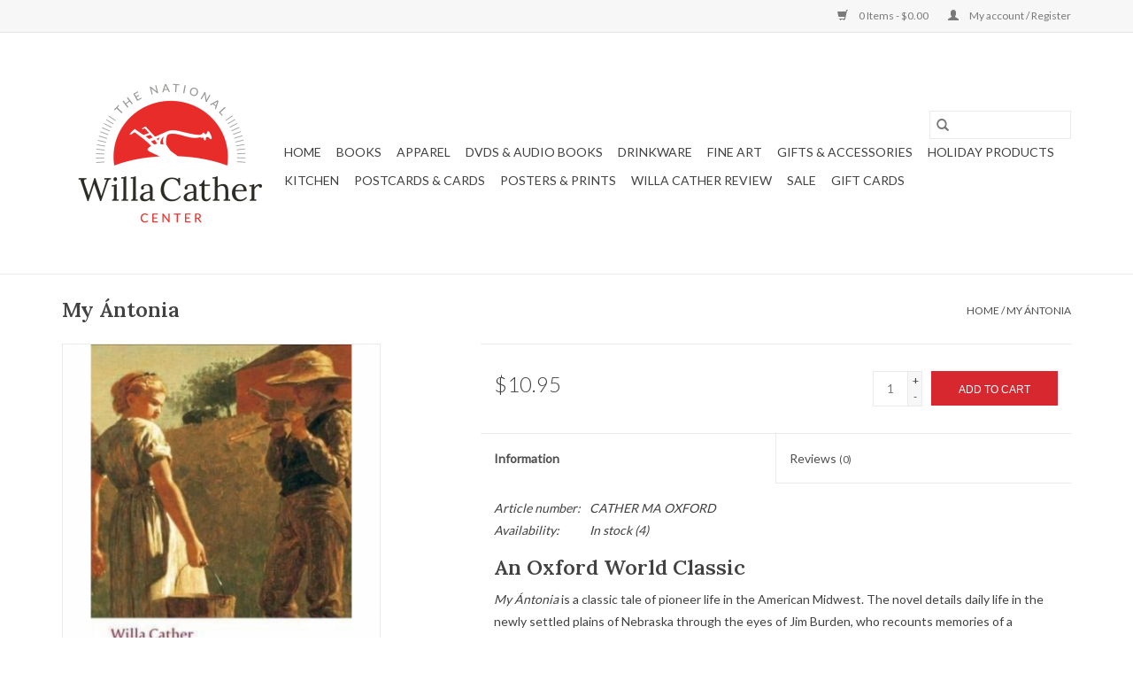

--- FILE ---
content_type: text/html;charset=utf-8
request_url: https://shop.willacather.org/my-antonia-oxford.html
body_size: 9046
content:
<!DOCTYPE html>
<html lang="us">
  <head>
    <meta charset="utf-8"/>
<!-- [START] 'blocks/head.rain' -->
<!--

  (c) 2008-2026 Lightspeed Netherlands B.V.
  http://www.lightspeedhq.com
  Generated: 21-01-2026 @ 06:40:03

-->
<link rel="canonical" href="https://shop.willacather.org/my-antonia-oxford.html"/>
<link rel="alternate" href="https://shop.willacather.org/index.rss" type="application/rss+xml" title="New products"/>
<meta name="robots" content="noodp,noydir"/>
<meta name="google-site-verification" content="C0w8vI64uHw7AI38bDKJ_gpiZCe5qhix7meqbBZYyc0"/>
<meta property="og:url" content="https://shop.willacather.org/my-antonia-oxford.html?source=facebook"/>
<meta property="og:site_name" content="The Willa Cather Foundation"/>
<meta property="og:title" content="My Antonia Oxford"/>
<meta property="og:description" content="An Oxford World&#039;s Classic"/>
<meta property="og:image" content="https://cdn.shoplightspeed.com/shops/641441/files/54977409/my-antonia.jpg"/>
<!--[if lt IE 9]>
<script src="https://cdn.shoplightspeed.com/assets/html5shiv.js?2025-02-20"></script>
<![endif]-->
<!-- [END] 'blocks/head.rain' -->
    <title>My Antonia Oxford - The Willa Cather Foundation</title>
    <meta name="description" content="An Oxford World&#039;s Classic" />
    <meta name="keywords" content="My, Ántonia, Willa Cather, Alexander&#039;s Bridge, O Pioneers!, The Song of the Lark, My Antonia, One of Ours, A Lost Lady, The Professor&#039;s House, My Mortal Enemy, Death Comes for the Archbishop, Shadows on the Rock, Lucy Gayheart, Sapphira and the Slav" />
    <meta http-equiv="X-UA-Compatible" content="IE=edge,chrome=1">
    <meta name="viewport" content="width=device-width, initial-scale=1.0">
    <meta name="apple-mobile-web-app-capable" content="yes">
    <meta name="apple-mobile-web-app-status-bar-style" content="black">

    <link rel="shortcut icon" href="https://cdn.shoplightspeed.com/shops/641441/themes/3581/v/741937/assets/favicon.ico?20230316134714" type="image/x-icon" />
    <link href='//fonts.googleapis.com/css?family=Lato:400,300,600' rel='stylesheet' type='text/css'>
    <link href='//fonts.googleapis.com/css?family=Lora:400,300,600' rel='stylesheet' type='text/css'>
    <link rel="shortcut icon" href="https://cdn.shoplightspeed.com/shops/641441/themes/3581/v/741937/assets/favicon.ico?20230316134714" type="image/x-icon" />
    <link rel="stylesheet" href="https://cdn.shoplightspeed.com/shops/641441/themes/3581/assets/bootstrap-min.css?2025101700424620200921071828" />
    <link rel="stylesheet" href="https://cdn.shoplightspeed.com/shops/641441/themes/3581/assets/style.css?2025101700424620200921071828" />
    <link rel="stylesheet" href="https://cdn.shoplightspeed.com/shops/641441/themes/3581/assets/settings.css?2025101700424620200921071828" />
    <link rel="stylesheet" href="https://cdn.shoplightspeed.com/assets/gui-2-0.css?2025-02-20" />
    <link rel="stylesheet" href="https://cdn.shoplightspeed.com/assets/gui-responsive-2-0.css?2025-02-20" />
    <link rel="stylesheet" href="https://cdn.shoplightspeed.com/shops/641441/themes/3581/assets/custom.css?2025101700424620200921071828" />
        <link rel="stylesheet" href="https://cdn.shoplightspeed.com/shops/641441/themes/3581/assets/tutorial.css?2025101700424620200921071828" />
    
    <script src="https://cdn.shoplightspeed.com/assets/jquery-1-9-1.js?2025-02-20"></script>
    <script src="https://cdn.shoplightspeed.com/assets/jquery-ui-1-10-1.js?2025-02-20"></script>

    <script type="text/javascript" src="https://cdn.shoplightspeed.com/shops/641441/themes/3581/assets/global.js?2025101700424620200921071828"></script>
		<script type="text/javascript" src="https://cdn.shoplightspeed.com/shops/641441/themes/3581/assets/bootstrap-min.js?2025101700424620200921071828"></script>
    <script type="text/javascript" src="https://cdn.shoplightspeed.com/shops/641441/themes/3581/assets/jcarousel.js?2025101700424620200921071828"></script>
    <script type="text/javascript" src="https://cdn.shoplightspeed.com/assets/gui.js?2025-02-20"></script>
    <script type="text/javascript" src="https://cdn.shoplightspeed.com/assets/gui-responsive-2-0.js?2025-02-20"></script>

    <script type="text/javascript" src="https://cdn.shoplightspeed.com/shops/641441/themes/3581/assets/share42.js?2025101700424620200921071828"></script>

    <!--[if lt IE 9]>
    <link rel="stylesheet" href="https://cdn.shoplightspeed.com/shops/641441/themes/3581/assets/style-ie.css?2025101700424620200921071828" />
    <![endif]-->
    <link rel="stylesheet" media="print" href="https://cdn.shoplightspeed.com/shops/641441/themes/3581/assets/print-min.css?2025101700424620200921071828" />
  </head>
  <body class="tutorial--on">
    <header>
  <div class="topnav">
    <div class="container">
      
      <div class="right">
        <span role="region" aria-label="Cart">
          <a href="https://shop.willacather.org/cart/" title="Cart" class="cart">
            <span class="glyphicon glyphicon-shopping-cart"></span>
            0 Items - $0.00
          </a>
        </span>
        <span>
          <a href="https://shop.willacather.org/account/" title="My account" class="my-account">
            <span class="glyphicon glyphicon-user"></span>
                        	My account / Register
                      </a>
        </span>
      </div>
    </div>
  </div>

  <div class="navigation container">
    <div class="align">
      <div class="burger">
        <button type="button" aria-label="Open menu">
          <img src="https://cdn.shoplightspeed.com/shops/641441/themes/3581/assets/hamburger.png?20251017004237" width="32" height="32" alt="Menu">
        </button>
      </div>

              <div class="vertical logo">
          <a href="https://shop.willacather.org/" title="National Willa Cather Center Books &amp; Gifts">
            <img src="https://cdn.shoplightspeed.com/shops/641441/themes/3581/v/779020/assets/logo.png?20251017004236" alt="National Willa Cather Center Books &amp; Gifts" />
          </a>
        </div>
      
      <nav class="nonbounce desktop vertical">
        <form action="https://shop.willacather.org/search/" method="get" id="formSearch" role="search">
          <input type="text" name="q" autocomplete="off" value="" aria-label="Search" />
          <button type="submit" class="search-btn" title="Search">
            <span class="glyphicon glyphicon-search"></span>
          </button>
        </form>
        <ul region="navigation" aria-label=Navigation menu>
          <li class="item home ">
            <a class="itemLink" href="https://shop.willacather.org/">Home</a>
          </li>
          
                    	<li class="item sub">
              <a class="itemLink" href="https://shop.willacather.org/books/" title="Books">
                Books
              </a>
                            	<span class="glyphicon glyphicon-play"></span>
                <ul class="subnav">
                                      <li class="subitem">
                      <a class="subitemLink" href="https://shop.willacather.org/books/books-by-cather/" title="Books by Cather">Books by Cather</a>
                                          </li>
                	                    <li class="subitem">
                      <a class="subitemLink" href="https://shop.willacather.org/books/books-about-cather/" title="Books about Cather">Books about Cather</a>
                                          </li>
                	                    <li class="subitem">
                      <a class="subitemLink" href="https://shop.willacather.org/books/cather-criticism-scholarship/" title="Cather Criticism &amp; Scholarship">Cather Criticism &amp; Scholarship</a>
                                          </li>
                	                    <li class="subitem">
                      <a class="subitemLink" href="https://shop.willacather.org/books/cather-in-context/" title="Cather in Context">Cather in Context</a>
                                          </li>
                	                    <li class="subitem">
                      <a class="subitemLink" href="https://shop.willacather.org/books/cathers-contemporaries/" title="Cather&#039;s Contemporaries">Cather&#039;s Contemporaries</a>
                                          </li>
                	                    <li class="subitem">
                      <a class="subitemLink" href="https://shop.willacather.org/books/conference-related/" title="Conference-Related">Conference-Related</a>
                                          </li>
                	                    <li class="subitem">
                      <a class="subitemLink" href="https://shop.willacather.org/books/author-series-books/" title="Author Series Books">Author Series Books</a>
                                          </li>
                	                    <li class="subitem">
                      <a class="subitemLink" href="https://shop.willacather.org/books/books-for-young-readers/" title="Books for Young Readers">Books for Young Readers</a>
                                          </li>
                	                    <li class="subitem">
                      <a class="subitemLink" href="https://shop.willacather.org/books/field-guides/" title="Field Guides">Field Guides</a>
                                          </li>
                	                    <li class="subitem">
                      <a class="subitemLink" href="https://shop.willacather.org/books/great-plains-literature/" title="Great Plains Literature">Great Plains Literature</a>
                                          </li>
                	                    <li class="subitem">
                      <a class="subitemLink" href="https://shop.willacather.org/books/special-interest/" title="Special Interest">Special Interest</a>
                                          </li>
                	              	</ul>
                          </li>
                    	<li class="item">
              <a class="itemLink" href="https://shop.willacather.org/apparel/" title="Apparel">
                Apparel
              </a>
                          </li>
                    	<li class="item">
              <a class="itemLink" href="https://shop.willacather.org/dvds-audio-books/" title="DVDs &amp; Audio Books">
                DVDs &amp; Audio Books
              </a>
                          </li>
                    	<li class="item">
              <a class="itemLink" href="https://shop.willacather.org/drinkware/" title="Drinkware">
                Drinkware
              </a>
                          </li>
                    	<li class="item">
              <a class="itemLink" href="https://shop.willacather.org/fine-art/" title="Fine Art">
                Fine Art
              </a>
                          </li>
                    	<li class="item sub">
              <a class="itemLink" href="https://shop.willacather.org/gifts-accessories/" title="Gifts &amp; Accessories">
                Gifts &amp; Accessories
              </a>
                            	<span class="glyphicon glyphicon-play"></span>
                <ul class="subnav">
                                      <li class="subitem">
                      <a class="subitemLink" href="https://shop.willacather.org/gifts-accessories/bags/" title="Bags">Bags</a>
                                          </li>
                	                    <li class="subitem">
                      <a class="subitemLink" href="https://shop.willacather.org/gifts-accessories/jewelry/" title="Jewelry">Jewelry</a>
                                          </li>
                	                    <li class="subitem">
                      <a class="subitemLink" href="https://shop.willacather.org/gifts-accessories/candles/" title="Candles">Candles</a>
                                          </li>
                	                    <li class="subitem">
                      <a class="subitemLink" href="https://shop.willacather.org/gifts-accessories/bookmarks/" title="Bookmarks">Bookmarks</a>
                                          </li>
                	                    <li class="subitem">
                      <a class="subitemLink" href="https://shop.willacather.org/gifts-accessories/journals/" title="Journals">Journals</a>
                                          </li>
                	                    <li class="subitem">
                      <a class="subitemLink" href="https://shop.willacather.org/gifts-accessories/key-chains/" title="Key Chains">Key Chains</a>
                                          </li>
                	                    <li class="subitem">
                      <a class="subitemLink" href="https://shop.willacather.org/gifts-accessories/luggage-tags/" title="Luggage Tags">Luggage Tags</a>
                                          </li>
                	                    <li class="subitem">
                      <a class="subitemLink" href="https://shop.willacather.org/gifts-accessories/magnets/" title="Magnets">Magnets</a>
                                          </li>
                	                    <li class="subitem">
                      <a class="subitemLink" href="https://shop.willacather.org/gifts-accessories/paperweights/" title="Paperweights">Paperweights</a>
                                          </li>
                	                    <li class="subitem">
                      <a class="subitemLink" href="https://shop.willacather.org/gifts-accessories/pins/" title="Pins">Pins</a>
                                          </li>
                	                    <li class="subitem">
                      <a class="subitemLink" href="https://shop.willacather.org/gifts-accessories/puzzles/" title="Puzzles">Puzzles</a>
                                          </li>
                	              	</ul>
                          </li>
                    	<li class="item">
              <a class="itemLink" href="https://shop.willacather.org/holiday-products/" title="Holiday Products">
                Holiday Products
              </a>
                          </li>
                    	<li class="item">
              <a class="itemLink" href="https://shop.willacather.org/kitchen/" title="Kitchen">
                Kitchen
              </a>
                          </li>
                    	<li class="item">
              <a class="itemLink" href="https://shop.willacather.org/postcards-cards/" title="Postcards &amp; Cards">
                Postcards &amp; Cards
              </a>
                          </li>
                    	<li class="item">
              <a class="itemLink" href="https://shop.willacather.org/posters-prints/" title="Posters &amp; Prints">
                Posters &amp; Prints
              </a>
                          </li>
                    	<li class="item">
              <a class="itemLink" href="https://shop.willacather.org/willa-cather-review/" title="Willa Cather Review">
                Willa Cather Review
              </a>
                          </li>
                    	<li class="item">
              <a class="itemLink" href="https://shop.willacather.org/sale/" title="Sale">
                Sale
              </a>
                          </li>
          
                    <li class="item">
            <a class="itemLink" href="https://shop.willacather.org/giftcard/" title="Gift cards">Gift cards</a>
          </li>
          
          
          
                  </ul>

        <span class="glyphicon glyphicon-remove"></span>
      </nav>
    </div>
  </div>
</header>

    <div class="wrapper">
      <div class="container content" role="main">
                <div>
  <div class="page-title row">
    <div class="col-sm-6 col-md-6">
      <h1 class="product-page">
                  My Ántonia
              </h1>

          </div>

  	<div class="col-sm-6 col-md-6 breadcrumbs text-right" role="nav" aria-label="Breadcrumbs">
  <a href="https://shop.willacather.org/" title="Home">Home</a>

      / <a href="https://shop.willacather.org/my-antonia-oxford.html" aria-current="true">My Ántonia</a>
  </div>
	</div>

  <div class="product-wrap row">
    <div class="product-img col-sm-4 col-md-4" role="article" aria-label="Product images">
      <div class="zoombox">
        <div class="images">
                      <a class="zoom first" data-image-id="54977409">
                                              	<img src="https://cdn.shoplightspeed.com/shops/641441/files/54977409/1600x2048x1/my-antonia.jpg" alt="My Ántonia">
                                          </a>
                  </div>

        <div class="thumbs row">
                      <div class="col-xs-3 col-sm-4 col-md-4">
              <a data-image-id="54977409">
                                                    	<img src="https://cdn.shoplightspeed.com/shops/641441/files/54977409/156x230x1/my-antonia.jpg" alt="My Ántonia" title="My Ántonia"/>
                	                              </a>
            </div>
                  </div>
      </div>
    </div>

    <div class="product-info col-sm-8 col-md-7 col-md-offset-1">
      <form action="https://shop.willacather.org/cart/add/64310150/" id="product_configure_form" method="post">
                  <input type="hidden" name="bundle_id" id="product_configure_bundle_id" value="">
        
        <div class="product-price row">
          <div class="price-wrap col-xs-5 col-md-5">
                        <span class="price" style="line-height: 30px;">$10.95
                                        </span>
          </div>

          <div class="cart col-xs-7 col-md-7">
            <div class="cart">
                            	<input type="text" name="quantity" value="1" aria-label="Quantity" />
                <div class="change">
                  <button type="button" onclick="updateQuantity('up');" class="up" aria-label="Increase quantity by 1">+</button>
                  <button type="button" onclick="updateQuantity('down');" class="down" aria-label="Decrease quantity by 1">-</button>
                </div>
              	<button type="button" onclick="$('#product_configure_form').submit();" class="btn glyphicon glyphicon-shopping-cart" title="Add to cart"  aria-label="Add to cart">
                	<span aria-hidden="true">Add to cart</span>
              	</button>
                          </div>
          </div>
        </div>
      </form>

      <div class="product-tabs row">
        <div class="tabs">
          <ul>
            <li class="active col-2 information"><a rel="info" href="#">Information</a></li>
                        <li class="col-2 reviews"><a rel="reviews" href="#">Reviews <small>(0)</small></a></li>          </ul>
        </div>

        <div class="tabsPages">
          <div class="page info active">
            <table class="details">
            	              	                  <tr class="articlenumber">
                    <td>Article number:</td>
                    <td>CATHER MA OXFORD</td>
                  </tr>
              	   						
                              <tr class="availability">
                  <td>Availability:</td>
                                    <td><span class="in-stock">In stock</span>
                                        (4)
                                      </td>
                                  </tr>
              
              
              
            </table>

                        <div class="clearfix"></div>

            <div id="description_tab" class="pdptab">
<div id="content" class="content_centre_double product_biblio increased_font_size">
<div id="expanding_content_container" class="expanding_content_container">
<div id="expanding_content_container_outer" class="expanding_content_container_outer">
<div class="expanding_content_container_inner_narrow">
<h2>An Oxford World Classic</h2>
<p><em>My Ántonia</em> is a classic tale of pioneer life in the American Midwest. The novel details daily life in the newly settled plains of Nebraska through the eyes of Jim Burden, who recounts memories of a childhood shared with a girl named Antonia Shimerda, the daughter of a family who have emigrated from Bohemia. As adults, Jim leaves the prairie for college and a career in the east, while Antonia devotes herself to her large family and productive farm. When he returns Jim sees that although Antonia is careworn, she remains "a rich mine of life, like the founders of early races,". Full of stirring descriptions of the prairie's beautiful yet terrifying landscape, and the rich ethnic mix of immigrants and native-born Americans who chose to restart their lives there, <em>My Ántonia</em> is a classic tale of pioneer life in the American Midwest.</p>
<p>The novel details daily life in the newly settled plains of Nebraska through the eyes of Jim Burden, who recounts memories of a childhood shared with a girl named Antonia Shimerda, the daughter of a family who have emigrated from Bohemia. As adults, Jim leaves the prairie for college and a career in the east, while Antonia devotes herself to her large family and productive farm. When he returns Jim sees that although Antonia is careworn, she remains "a rich mine of life, like the founders of early races,". Full of stirring descriptions of the prairie's beautiful yet terrifying landscape, and the rich ethnic mix of immigrants and native-born Americans who chose to restart their lives there, <em>My</em> <em>Ántonia</em> mythologized a period of American history that was lost before its value could be understood.</p>
<div id="description_tab" class="pdptab">
<div id="content" class="content_centre_double product_biblio increased_font_size">
<div id="expanding_content_container" class="expanding_content_container">
<div id="expanding_content_container_outer" class="expanding_content_container_outer">
<div class="expanding_content_container_inner_narrow">
<p>This new edition provides a critically up-to-date introduction and detail notes which put the events and themes of the book in full historical context. Also included are Cather's original and revised introductions to her novel.<br /><br /><strong>About the Series: </strong>For over 100 years <strong>Oxford World's Classics</strong> has made available the broadest spectrum of literature from around the globe. Each affordable volume reflects Oxford's commitment to scholarship, providing the most accurate text plus a wealth of other valuable features, including expert introductions by leading authorities, voluminous notes to clarify the text, up-to-date bibliographies for further study, and much more. This new edition provides a critically up-to-date introduction and detail notes which put the events and themes of the book in full historical context. Also included are Cather's original and revised introductions to her novel.</p>
<p>Edited by Janet Sharistanian<br />Oxford World's Classics</p>
</div>
</div>
</div>
</div>
</div>
</div>
</div>
</div>
</div>
</div>

                      </div>
          
          <div class="page reviews">
            
            <div class="bottom">
              <div class="right">
                <a href="https://shop.willacather.org/account/review/39112766/">Add your review</a>
              </div>
              <span>0</span> stars based on <span>0</span> reviews
            </div>
          </div>
        </div>
      </div>
    </div>
  </div>

  <div class="product-actions row" role="complementary">
    <div class="social-media col-xs-12 col-md-4" role="group" aria-label="Share on social media">
      <div class="share42init" data-url="https://shop.willacather.org/my-antonia-oxford.html" data-image="https://cdn.shoplightspeed.com/shops/641441/files/54977409/300x250x2/my-antonia.jpg"></div>
    </div>

    <div class="col-md-7 col-xs-12 col-md-offset-1">
      <div class="tags-actions row">
        <div class="tags col-xs-12 col-md-4" role="group" aria-label="Tags">
                            </div>

        <div class="actions col-xs-12 col-md-8 text-right" role="group" aria-label="Actions">
          <a href="https://shop.willacather.org/account/wishlistAdd/39112766/?variant_id=64310150" title="Add to wishlist">
            Add to wishlist
          </a> /
          <a href="https://shop.willacather.org/compare/add/64310150/" title="Add to compare">
            Add to compare
          </a> /
                    <a href="#" onclick="window.print(); return false;" title="Print">
            Print
          </a>
        </div>
      </div>
    </div>
  </div>

	
  		<div class="products related row">
      <div class="col-md-12">
        <h3>Related products</h3>
      </div>
            	<div class="product col-xs-6 col-sm-3 col-md-3">
  <div class="image-wrap">
    <a href="https://shop.willacather.org/my-antonia-everymans-hb.html" title="My Ántonia (Everyman’s)">
                              <img src="https://cdn.shoplightspeed.com/shops/641441/files/63550217/262x276x1/my-antonia-everymans.jpg" width="262" height="276" alt="My Ántonia (Everyman’s)" title="My Ántonia (Everyman’s)" />
                </a>

    <div class="description text-center">
      <a href="https://shop.willacather.org/my-antonia-everymans-hb.html" title="My Ántonia (Everyman’s)">
                <div class="text">
                    Everyman&#039;s Library
                  </div>
      </a>
      <a href="https://shop.willacather.org/cart/add/64309737/" class="cart">Add to cart</a>    </div>
  </div>

  <div class="info">
    <a href="https://shop.willacather.org/my-antonia-everymans-hb.html" title="My Ántonia (Everyman’s)" class="title">
        My Ántonia (Everyman’s)     </a>

    <div class="left">
    
    $22.00 
   </div>
         </div>
</div>



            	<div class="product col-xs-6 col-sm-3 col-md-3">
  <div class="image-wrap">
    <a href="https://shop.willacather.org/my-antonia-scholarly-hb.html" title="My Ántonia Scholarly HB">
                              <img src="https://cdn.shoplightspeed.com/shops/641441/files/47406317/262x276x1/my-antonia-scholarly-hb.jpg" width="262" height="276" alt="My Ántonia Scholarly HB" title="My Ántonia Scholarly HB" />
                </a>

    <div class="description text-center">
      <a href="https://shop.willacather.org/my-antonia-scholarly-hb.html" title="My Ántonia Scholarly HB">
                <div class="text">
                    With illustrations by W. T. Benda<br />
Edited by Charles Mignon with Kari A. Ronning<br />
Historical Essay by James Woodress<br />
Contributions by Kari Ronning, Kathleen Danker, and Emily Levine<br />
<br />
543 pages (Paperback)<br />
Illus., maps
                  </div>
      </a>
      <a href="https://shop.willacather.org/cart/add/64309739/" class="cart">Add to cart</a>    </div>
  </div>

  <div class="info">
    <a href="https://shop.willacather.org/my-antonia-scholarly-hb.html" title="My Ántonia Scholarly HB" class="title">
        My Ántonia Scholarly HB     </a>

    <div class="left">
    
    $75.00 
   </div>
         </div>
</div>


<div class="clearfix visible-xs"></div>

            	<div class="product col-xs-6 col-sm-3 col-md-3">
  <div class="image-wrap">
    <a href="https://shop.willacather.org/my-antonia-100th-anniversary.html" title="My Ántonia —100th Anniversary Edition">
                              <img src="https://cdn.shoplightspeed.com/shops/641441/files/54978888/262x276x1/my-antonia-100th-anniversary-edition.jpg" width="262" height="276" alt="My Ántonia —100th Anniversary Edition" title="My Ántonia —100th Anniversary Edition" />
                </a>

    <div class="description text-center">
      <a href="https://shop.willacather.org/my-antonia-100th-anniversary.html" title="My Ántonia —100th Anniversary Edition">
                <div class="text">
                    100th anniversary edition: 2018 — Introduction by Jane Smiley
                  </div>
      </a>
      <a href="https://shop.willacather.org/cart/add/64310146/" class="cart">Add to cart</a>    </div>
  </div>

  <div class="info">
    <a href="https://shop.willacather.org/my-antonia-100th-anniversary.html" title="My Ántonia —100th Anniversary Edition" class="title">
        My Ántonia —100th Anniversary Edition     </a>

    <div class="left">
    
    $11.00 
   </div>
         </div>
</div>



            	<div class="product col-xs-6 col-sm-3 col-md-3">
  <div class="image-wrap">
    <a href="https://shop.willacather.org/my-antonia-bison.html" title="My Ántonia (Bison)">
                              <img src="https://cdn.shoplightspeed.com/shops/641441/files/54853946/262x276x1/my-antonia-bison.jpg" width="262" height="276" alt="My Ántonia (Bison)" title="My Ántonia (Bison)" />
                </a>

    <div class="description text-center">
      <a href="https://shop.willacather.org/my-antonia-bison.html" title="My Ántonia (Bison)">
                <div class="text">
                    A Bison Books Special Edition with original W. T. Benda illustrations
                  </div>
      </a>
      <a href="https://shop.willacather.org/cart/add/64310148/" class="cart">Add to cart</a>    </div>
  </div>

  <div class="info">
    <a href="https://shop.willacather.org/my-antonia-bison.html" title="My Ántonia (Bison)" class="title">
        My Ántonia (Bison)     </a>

    <div class="left">
    
    $23.95 
   </div>
         </div>
</div>


<div class="clearfix visible-xs"></div>

            	<div class="product col-xs-6 col-sm-3 col-md-3">
  <div class="image-wrap">
    <a href="https://shop.willacather.org/my-antonia-penguin.html" title="My Ántonia">
                              <img src="https://cdn.shoplightspeed.com/shops/641441/files/54977031/262x276x1/my-antonia.jpg" width="262" height="276" alt="My Ántonia" title="My Ántonia" />
                </a>

    <div class="description text-center">
      <a href="https://shop.willacather.org/my-antonia-penguin.html" title="My Ántonia">
                <div class="text">
                    A Penguin Classics paperback
                  </div>
      </a>
      <a href="https://shop.willacather.org/cart/add/64310151/" class="cart">Add to cart</a>    </div>
  </div>

  <div class="info">
    <a href="https://shop.willacather.org/my-antonia-penguin.html" title="My Ántonia" class="title">
        My Ántonia     </a>

    <div class="left">
    
    $11.00 
   </div>
         </div>
</div>



            	<div class="product col-xs-6 col-sm-3 col-md-3">
  <div class="image-wrap">
    <a href="https://shop.willacather.org/my-antonia-scholarly-pb.html" title="My Ántonia">
                              <img src="https://cdn.shoplightspeed.com/shops/641441/files/54976607/262x276x1/my-antonia.jpg" width="262" height="276" alt="My Ántonia" title="My Ántonia" />
                </a>

    <div class="description text-center">
      <a href="https://shop.willacather.org/my-antonia-scholarly-pb.html" title="My Ántonia">
                <div class="text">
                    Scholarly edition from University of Nebraska (paperbound)
                  </div>
      </a>
      <a href="https://shop.willacather.org/cart/add/64310152/" class="cart">Add to cart</a>    </div>
  </div>

  <div class="info">
    <a href="https://shop.willacather.org/my-antonia-scholarly-pb.html" title="My Ántonia" class="title">
        My Ántonia     </a>

    <div class="left">
    
    $25.00 
   </div>
         </div>
</div>


<div class="clearfix visible-xs"></div>

            	<div class="product col-xs-6 col-sm-3 col-md-3">
  <div class="image-wrap">
    <a href="https://shop.willacather.org/my-antonia-signet-classics.html" title="My Ántonia">
                              <img src="https://cdn.shoplightspeed.com/shops/641441/files/54976131/262x276x1/my-antonia.jpg" width="262" height="276" alt="My Ántonia" title="My Ántonia" />
                </a>

    <div class="description text-center">
      <a href="https://shop.willacather.org/my-antonia-signet-classics.html" title="My Ántonia">
                <div class="text">
                    A Signet Classic
                  </div>
      </a>
      <a href="https://shop.willacather.org/cart/add/64310153/" class="cart">Add to cart</a>    </div>
  </div>

  <div class="info">
    <a href="https://shop.willacather.org/my-antonia-signet-classics.html" title="My Ántonia" class="title">
        My Ántonia     </a>

    <div class="left">
    
    $5.95 
   </div>
         </div>
</div>



            	<div class="product col-xs-6 col-sm-3 col-md-3">
  <div class="image-wrap">
    <a href="https://shop.willacather.org/my-antonia-vintage.html" title="My Ántonia (Vintage)">
                              <img src="https://cdn.shoplightspeed.com/shops/641441/files/54975850/262x276x1/my-antonia-vintage.jpg" width="262" height="276" alt="My Ántonia (Vintage)" title="My Ántonia (Vintage)" />
                </a>

    <div class="description text-center">
      <a href="https://shop.willacather.org/my-antonia-vintage.html" title="My Ántonia (Vintage)">
                <div class="text">
                    A Vintage Classics paperback
                  </div>
      </a>
          </div>
  </div>

  <div class="info">
    <a href="https://shop.willacather.org/my-antonia-vintage.html" title="My Ántonia (Vintage)" class="title">
        My Ántonia (Vintage)     </a>

    <div class="left">
    
    $10.00 
   </div>
         </div>
</div>


<div class="clearfix visible-xs"></div>

            	<div class="product col-xs-6 col-sm-3 col-md-3">
  <div class="image-wrap">
    <a href="https://shop.willacather.org/new-essays-on-my-antonia.html" title="New Essays On My Ántonia">
                              <img src="https://cdn.shoplightspeed.com/shops/641441/files/54975523/262x276x1/new-essays-on-my-antonia.jpg" width="262" height="276" alt="New Essays On My Ántonia" title="New Essays On My Ántonia" />
                </a>

    <div class="description text-center">
      <a href="https://shop.willacather.org/new-essays-on-my-antonia.html" title="New Essays On My Ántonia">
                <div class="text">
                    Illuminating ways of reading Cather&#039;s best-known work
                  </div>
      </a>
      <a href="https://shop.willacather.org/cart/add/64310183/" class="cart">Add to cart</a>    </div>
  </div>

  <div class="info">
    <a href="https://shop.willacather.org/new-essays-on-my-antonia.html" title="New Essays On My Ántonia" class="title">
        New Essays On My Ántonia     </a>

    <div class="left">
    
    $37.99 
   </div>
         </div>
</div>



          </div>
	</div>


<script src="https://cdn.shoplightspeed.com/shops/641441/themes/3581/assets/jquery-zoom-min.js?2025101700424620200921071828" type="text/javascript"></script>
<script type="text/javascript">
function updateQuantity(way){
    var quantity = parseInt($('.cart input').val());

    if (way == 'up'){
        if (quantity < 4){
            quantity++;
        } else {
            quantity = 4;
        }
    } else {
        if (quantity > 1){
            quantity--;
        } else {
            quantity = 1;
        }
    }

    $('.cart input').val(quantity);
}
</script>

<div itemscope itemtype="https://schema.org/Product">
  <meta itemprop="name" content="My Ántonia">
  <meta itemprop="image" content="https://cdn.shoplightspeed.com/shops/641441/files/54977409/300x250x2/my-antonia.jpg" />    <meta itemprop="description" content="An Oxford World&#039;s Classic" />  <meta itemprop="itemCondition" itemtype="https://schema.org/OfferItemCondition" content="https://schema.org/NewCondition"/>
  <meta itemprop="gtin13" content="9780199538140" />  <meta itemprop="mpn" content="CATHER MA OXFORD" />  

<div itemprop="offers" itemscope itemtype="https://schema.org/Offer">
      <meta itemprop="price" content="10.95" />
    <meta itemprop="priceCurrency" content="USD" />
    <meta itemprop="validFrom" content="2026-01-21" />
  <meta itemprop="priceValidUntil" content="2026-04-21" />
  <meta itemprop="url" content="https://shop.willacather.org/my-antonia-oxford.html" />
   <meta itemprop="availability" content="https://schema.org/InStock"/>
  <meta itemprop="inventoryLevel" content="4" />
 </div>
</div>
      </div>

      <footer>
  <hr class="full-width" />
  <div class="container">
    <div class="social row">
              <form id="formNewsletter" action="https://shop.willacather.org/account/newsletter/" method="post" class="newsletter col-xs-12 col-sm-7 col-md-7">
          <label class="title" for="formNewsletterEmail">Sign up for our newsletter:</label>
          <input type="hidden" name="key" value="cde17efde87226e208c03b4da414691c" />
          <input type="text" name="email" id="formNewsletterEmail" value="" placeholder="E-mail"/>
          <button
            type="submit"
            class="btn glyphicon glyphicon-send"
            title="Subscribe"
          >
            <span>Subscribe</span>
          </button>
        </form>
      
            	<div class="social-media col-xs-12 col-md-12  col-sm-5 col-md-5 text-right tutorial__hover">
        	<div class="inline-block relative">
          	<a href="https://www.facebook.com/WillaCatherFdn" class="social-icon facebook" target="_blank" aria-label="Facebook The Willa Cather Foundation"></a>          	<a href="https://twitter.com/WillaCatherFdn" class="social-icon twitter" target="_blank" aria-label="Twitter The Willa Cather Foundation"></a>          	          	          	<a href="https://www.youtube.com/c/NationalWillaCatherCenter" class="social-icon youtube" target="_blank" aria-label="YouTube The Willa Cather Foundation"></a>          	          	<a href="https://www.instagram.com/willacatherfdn" class="social-icon instagram" target="_blank" aria-label="Instagram The Willa Cather Foundation"></a>
          	              <div class="absolute top-0 right-0 left-0 bottom-0 text-center tutorial__fade tutorial__fade-center--dark tutorial__social hidden-xs">
                <a href="/admin/auth/login?redirect=theme/preview/general/header/tutorial" class="p1 block hightlight-color tutorial__background border tutorial__border-color tutorial__add-button tutorial__border-radius" target="_blank">
                  <i class="glyphicon glyphicon-plus-sign tutorial__add-button-icon"></i><span class="bold tutorial__add-button-text">Set up Social Media</span>
                </a>
              </div>
                    	</div>
      	</div>
          </div>

    <hr class="full-width" />

    <div class="links row">
      <div class="col-xs-12 col-sm-3 col-md-3" role="article" aria-label="Customer service links">
        <label class="footercollapse" for="_1">
          <strong>Customer service</strong>
          <span class="glyphicon glyphicon-chevron-down hidden-sm hidden-md hidden-lg"></span>
        </label>
        <input class="footercollapse_input hidden-md hidden-lg hidden-sm" id="_1" type="checkbox">
        <div class="list">
          <ul class="no-underline no-list-style">
                          <li>
                <a href="https://shop.willacather.org/service/about/" title="About us" >
                  About us
                </a>
              </li>
                          <li>
                <a href="https://shop.willacather.org/service/" title="Customer support" >
                  Customer support
                </a>
              </li>
                          <li>
                <a href="https://shop.willacather.org/service/membership/" title="Membership discount" >
                  Membership discount
                </a>
              </li>
                          <li>
                <a href="https://shop.willacather.org/service/privacy-policy/" title="Privacy policy" >
                  Privacy policy
                </a>
              </li>
                          <li>
                <a href="https://shop.willacather.org/service/general-terms-conditions/" title="Terms &amp; conditions" >
                  Terms &amp; conditions
                </a>
              </li>
                          <li>
                <a href="https://shop.willacather.org/service/shipping-returns/" title="Shipping &amp; returns" >
                  Shipping &amp; returns
                </a>
              </li>
                      </ul>
        </div>
      </div>

      <div class="col-xs-12 col-sm-3 col-md-3" role="article" aria-label="Products links">
    		<label class="footercollapse" for="_2">
        	<strong>Products</strong>
          <span class="glyphicon glyphicon-chevron-down hidden-sm hidden-md hidden-lg"></span>
        </label>
        <input class="footercollapse_input hidden-md hidden-lg hidden-sm" id="_2" type="checkbox">
        <div class="list">
          <ul>
            <li><a href="https://shop.willacather.org/collection/" title="All products">All products</a></li>
            <li><a href="https://shop.willacather.org/giftcard/" title="Gift cards">Gift cards</a></li>            <li><a href="https://shop.willacather.org/collection/?sort=newest" title="New products">New products</a></li>
            <li><a href="https://shop.willacather.org/collection/offers/" title="Offers">Offers</a></li>
                                    <li><a href="https://shop.willacather.org/index.rss" title="RSS feed">RSS feed</a></li>
          </ul>
        </div>
      </div>

      <div class="col-xs-12 col-sm-3 col-md-3" role="article" aria-label="My account links">
        <label class="footercollapse" for="_3">
        	<strong>
          	          		My account
          	        	</strong>
          <span class="glyphicon glyphicon-chevron-down hidden-sm hidden-md hidden-lg"></span>
        </label>
        <input class="footercollapse_input hidden-md hidden-lg hidden-sm" id="_3" type="checkbox">

        <div class="list">
          <ul>
            
                        	            		<li><a href="https://shop.willacather.org/account/" title="Register">Register</a></li>
            	                        	            		<li><a href="https://shop.willacather.org/account/orders/" title="My orders">My orders</a></li>
            	                        	                        	            		<li><a href="https://shop.willacather.org/account/wishlist/" title="My wishlist">My wishlist</a></li>
            	                        	                      </ul>
        </div>
      </div>

      <div class="col-xs-12 col-sm-3 col-md-3" role="article" aria-label="Company info">
      	<label class="footercollapse" for="_4">
      		<strong>
                        	National Willa Cather Center
                      </strong>
          <span class="glyphicon glyphicon-chevron-down hidden-sm hidden-md hidden-lg"></span>
        </label>
        <input class="footercollapse_input hidden-md hidden-lg hidden-sm" id="_4" type="checkbox">

        <div class="list">
        	          	<span class="contact-description">All purchases support our mission to advance Willa Cather's legacy locally and beyond through education, preservation, and the arts.</span>
                  	          	<div class="contact" role="group" aria-label="Phone number: 402-746-2653">
            	<span class="glyphicon glyphicon-earphone"></span>
            	402-746-2653
          	</div>
        	        	          	<div class="contact">
            	<span class="glyphicon glyphicon-envelope"></span>
            	<a href="/cdn-cgi/l/email-protection#d8abacb7aabd98afb1b4b4b9bbb9acb0bdaaf6b7aabf" title="Email" aria-label="Email: store@willacather.org">
              	<span class="__cf_email__" data-cfemail="7a090e15081f3a0d1316161b191b0e121f085415081d">[email&#160;protected]</span>
            	</a>
          	</div>
        	        </div>

                
              </div>
    </div>
  	<hr class="full-width" />
  </div>

  <div class="copyright-payment">
    <div class="container">
      <div class="row">
        <div class="copyright col-md-6">
          © Copyright 2026 The Willa Cather Foundation
                    	- Powered by
          	          		<a href="http://www.lightspeedhq.com" title="Lightspeed" target="_blank" aria-label="Powered by Lightspeed">Lightspeed</a>
          		          	                  </div>
        <div class="payments col-md-6 text-right">
                      <a href="https://shop.willacather.org/service/payment-methods/" title="Credit Card">
              <img src="https://cdn.shoplightspeed.com/assets/icon-payment-creditcard.png?2025-02-20" alt="Credit Card" />
            </a>
                  </div>
      </div>
    </div>
  </div>
</footer>
    </div>
    <!-- [START] 'blocks/body.rain' -->
<script data-cfasync="false" src="/cdn-cgi/scripts/5c5dd728/cloudflare-static/email-decode.min.js"></script><script>
(function () {
  var s = document.createElement('script');
  s.type = 'text/javascript';
  s.async = true;
  s.src = 'https://shop.willacather.org/services/stats/pageview.js?product=39112766&hash=9823';
  ( document.getElementsByTagName('head')[0] || document.getElementsByTagName('body')[0] ).appendChild(s);
})();
</script>
  
<!-- Global site tag (gtag.js) - Google Analytics -->
<script async src="https://www.googletagmanager.com/gtag/js?id=G-RS1PQ4Y1DB"></script>
<script>
    window.dataLayer = window.dataLayer || [];
    function gtag(){dataLayer.push(arguments);}

        gtag('consent', 'default', {"ad_storage":"denied","ad_user_data":"denied","ad_personalization":"denied","analytics_storage":"denied","region":["AT","BE","BG","CH","GB","HR","CY","CZ","DK","EE","FI","FR","DE","EL","HU","IE","IT","LV","LT","LU","MT","NL","PL","PT","RO","SK","SI","ES","SE","IS","LI","NO","CA-QC"]});
    
    gtag('js', new Date());
    gtag('config', 'G-RS1PQ4Y1DB', {
        'currency': 'USD',
                'country': 'US'
    });

        gtag('event', 'view_item', {"items":[{"item_id":"9780199538140","item_name":"My \u00c1ntonia","currency":"USD","item_brand":"","item_variant":"Default","price":10.95,"quantity":1,"item_category":"Books by Cather","item_category2":"Books"}],"currency":"USD","value":10.95});
    </script>
<!-- [END] 'blocks/body.rain' -->
          <script type="text/javascript" src="https://cdn.shoplightspeed.com/shops/641441/themes/3581/assets/tutorial.js?2025101700424620200921071828"></script>
      <script>(function(){function c(){var b=a.contentDocument||a.contentWindow.document;if(b){var d=b.createElement('script');d.innerHTML="window.__CF$cv$params={r:'9c14d164483d2a9c',t:'MTc2ODk3NzYwMy4wMDAwMDA='};var a=document.createElement('script');a.nonce='';a.src='/cdn-cgi/challenge-platform/scripts/jsd/main.js';document.getElementsByTagName('head')[0].appendChild(a);";b.getElementsByTagName('head')[0].appendChild(d)}}if(document.body){var a=document.createElement('iframe');a.height=1;a.width=1;a.style.position='absolute';a.style.top=0;a.style.left=0;a.style.border='none';a.style.visibility='hidden';document.body.appendChild(a);if('loading'!==document.readyState)c();else if(window.addEventListener)document.addEventListener('DOMContentLoaded',c);else{var e=document.onreadystatechange||function(){};document.onreadystatechange=function(b){e(b);'loading'!==document.readyState&&(document.onreadystatechange=e,c())}}}})();</script><script defer src="https://static.cloudflareinsights.com/beacon.min.js/vcd15cbe7772f49c399c6a5babf22c1241717689176015" integrity="sha512-ZpsOmlRQV6y907TI0dKBHq9Md29nnaEIPlkf84rnaERnq6zvWvPUqr2ft8M1aS28oN72PdrCzSjY4U6VaAw1EQ==" data-cf-beacon='{"rayId":"9c14d164483d2a9c","version":"2025.9.1","serverTiming":{"name":{"cfExtPri":true,"cfEdge":true,"cfOrigin":true,"cfL4":true,"cfSpeedBrain":true,"cfCacheStatus":true}},"token":"8247b6569c994ee1a1084456a4403cc9","b":1}' crossorigin="anonymous"></script>
</body>
</html>


--- FILE ---
content_type: text/javascript;charset=utf-8
request_url: https://shop.willacather.org/services/stats/pageview.js?product=39112766&hash=9823
body_size: -413
content:
// SEOshop 21-01-2026 06:40:04